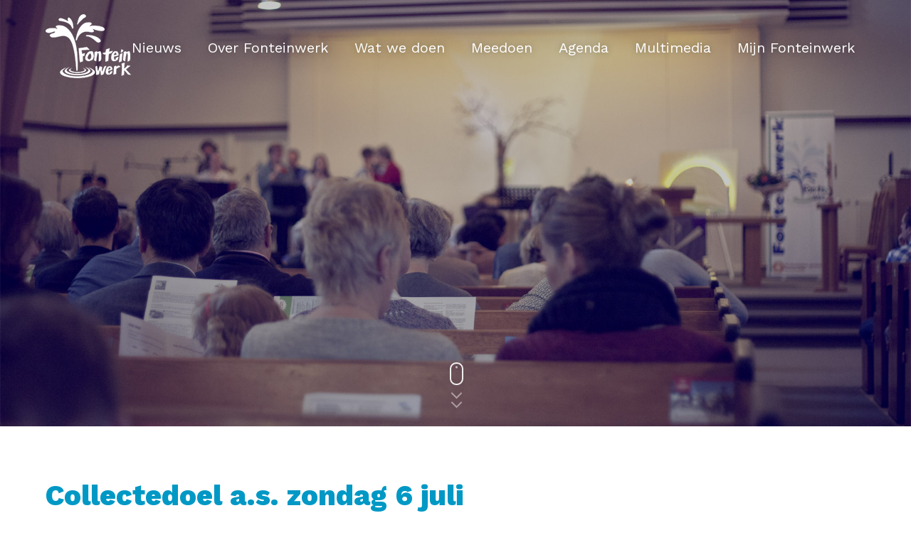

--- FILE ---
content_type: text/html; charset=UTF-8
request_url: https://fonteinwerk.nl/nieuws/collectedoel-a-s-zondag-6-juli/
body_size: 9804
content:
<!doctype html>
<html lang="nl-NL" class="no-js">

    <head>

        <title>Collectedoel a.s. zondag 6 juli | Fonteinwerk</title>

        <link rel="apple-touch-icon" sizes="57x57" href="https://fonteinwerk.nl/wp-content/themes/fonteinwerk/dist/images/favicon/apple-icon-57x57.png">
        <link rel="apple-touch-icon" sizes="60x60" href="https://fonteinwerk.nl/wp-content/themes/fonteinwerk/dist/images/favicon/apple-icon-60x60.png">
        <link rel="apple-touch-icon" sizes="72x72" href="https://fonteinwerk.nl/wp-content/themes/fonteinwerk/dist/images/favicon/apple-icon-72x72.png">
        <link rel="apple-touch-icon" sizes="76x76" href="https://fonteinwerk.nl/wp-content/themes/fonteinwerk/dist/images/favicon/apple-icon-76x76.png">
        <link rel="apple-touch-icon" sizes="114x114" href="https://fonteinwerk.nl/wp-content/themes/fonteinwerk/dist/images/favicon/apple-icon-114x114.png">
        <link rel="apple-touch-icon" sizes="120x120" href="https://fonteinwerk.nl/wp-content/themes/fonteinwerk/dist/images/favicon/apple-icon-120x120.png">
        <link rel="apple-touch-icon" sizes="144x144" href="https://fonteinwerk.nl/wp-content/themes/fonteinwerk/dist/images/favicon/apple-icon-144x144.png">
        <link rel="apple-touch-icon" sizes="152x152" href="https://fonteinwerk.nl/wp-content/themes/fonteinwerk/dist/images/favicon/apple-icon-152x152.png">
        <link rel="apple-touch-icon" sizes="180x180" href="https://fonteinwerk.nl/wp-content/themes/fonteinwerk/dist/images/favicon/apple-icon-180x180.png">
        <link rel="icon" type="image/png" sizes="192x192"  href="https://fonteinwerk.nl/wp-content/themes/fonteinwerk/dist/images/favicon/android-icon-192x192.png">
        <link rel="icon" type="image/png" sizes="32x32" href="https://fonteinwerk.nl/wp-content/themes/fonteinwerk/dist/images/favicon/favicon-32x32.png">
        <link rel="icon" type="image/png" sizes="96x96" href="https://fonteinwerk.nl/wp-content/themes/fonteinwerk/dist/images/favicon/favicon-96x96.png">
        <link rel="icon" type="image/png" sizes="16x16" href="https://fonteinwerk.nl/wp-content/themes/fonteinwerk/dist/images/favicon/favicon-16x16.png">
        <link rel="manifest" href="https://fonteinwerk.nl/wp-content/themes/fonteinwerk/dist/images/favicon/manifest.json">
        <meta name="msapplication-TileColor" content="#ffffff">
        <meta name="msapplication-TileImage" content="https://fonteinwerk.nl/wp-content/themes/fonteinwerk/dist/images/favicon/ms-icon-144x144.png">
        <meta name="theme-color" content="#ffffff">

        <meta charset="UTF-8">
        <meta http-equiv="X-UA-Compatible" content="IE=edge,chrome=1">
        <meta name="viewport" content="width=device-width, initial-scale=1.0">
        <meta name="description" content="Fonteinwerk is een sprankelende, vernieuwende vorm van kerk zijn.">

        <meta name='robots' content='index, follow, max-image-preview:large, max-snippet:-1, max-video-preview:-1' />

	<!-- This site is optimized with the Yoast SEO plugin v23.4 - https://yoast.com/wordpress/plugins/seo/ -->
	<link rel="canonical" href="https://fonteinwerk.nl/nieuws/collectedoel-a-s-zondag-6-juli/" />
	<meta property="og:locale" content="nl_NL" />
	<meta property="og:type" content="article" />
	<meta property="og:title" content="Collectedoel a.s. zondag 6 juli | Fonteinwerk" />
	<meta property="og:description" content="De collecte van zondag 6 juli a.s. is bestemd voor Compassion tienerkamp Ecuador Meer dan 2.500 tieners in onze projecten in het noorden van Ecuador vallen onder het MQV programma [&hellip;]" />
	<meta property="og:url" content="https://fonteinwerk.nl/nieuws/collectedoel-a-s-zondag-6-juli/" />
	<meta property="og:site_name" content="Fonteinwerk" />
	<meta property="article:publisher" content="https://www.facebook.com/Fonteinwerk" />
	<meta property="article:published_time" content="2014-07-01T19:43:30+00:00" />
	<meta name="author" content="Johan Amptmeijer" />
	<meta name="twitter:card" content="summary_large_image" />
	<meta name="twitter:creator" content="@fonteinwerk" />
	<meta name="twitter:site" content="@fonteinwerk" />
	<meta name="twitter:label1" content="Geschreven door" />
	<meta name="twitter:data1" content="Johan Amptmeijer" />
	<meta name="twitter:label2" content="Geschatte leestijd" />
	<meta name="twitter:data2" content="1 minuut" />
	<script type="application/ld+json" class="yoast-schema-graph">{"@context":"https://schema.org","@graph":[{"@type":"Article","@id":"https://fonteinwerk.nl/nieuws/collectedoel-a-s-zondag-6-juli/#article","isPartOf":{"@id":"https://fonteinwerk.nl/nieuws/collectedoel-a-s-zondag-6-juli/"},"author":{"name":"Johan Amptmeijer","@id":"https://fonteinwerk.nl/#/schema/person/9f86a6a6638cd06252fc6aa25b040f8e"},"headline":"Collectedoel a.s. zondag 6 juli","datePublished":"2014-07-01T19:43:30+00:00","dateModified":"2014-07-01T19:43:30+00:00","mainEntityOfPage":{"@id":"https://fonteinwerk.nl/nieuws/collectedoel-a-s-zondag-6-juli/"},"wordCount":297,"publisher":{"@id":"https://fonteinwerk.nl/#organization"},"image":{"@id":"https://fonteinwerk.nl/nieuws/collectedoel-a-s-zondag-6-juli/#primaryimage"},"thumbnailUrl":"","articleSection":["Uncategorized"],"inLanguage":"nl-NL"},{"@type":"WebPage","@id":"https://fonteinwerk.nl/nieuws/collectedoel-a-s-zondag-6-juli/","url":"https://fonteinwerk.nl/nieuws/collectedoel-a-s-zondag-6-juli/","name":"Collectedoel a.s. zondag 6 juli | Fonteinwerk","isPartOf":{"@id":"https://fonteinwerk.nl/#website"},"primaryImageOfPage":{"@id":"https://fonteinwerk.nl/nieuws/collectedoel-a-s-zondag-6-juli/#primaryimage"},"image":{"@id":"https://fonteinwerk.nl/nieuws/collectedoel-a-s-zondag-6-juli/#primaryimage"},"thumbnailUrl":"","datePublished":"2014-07-01T19:43:30+00:00","dateModified":"2014-07-01T19:43:30+00:00","breadcrumb":{"@id":"https://fonteinwerk.nl/nieuws/collectedoel-a-s-zondag-6-juli/#breadcrumb"},"inLanguage":"nl-NL","potentialAction":[{"@type":"ReadAction","target":["https://fonteinwerk.nl/nieuws/collectedoel-a-s-zondag-6-juli/"]}]},{"@type":"ImageObject","inLanguage":"nl-NL","@id":"https://fonteinwerk.nl/nieuws/collectedoel-a-s-zondag-6-juli/#primaryimage","url":"","contentUrl":""},{"@type":"BreadcrumbList","@id":"https://fonteinwerk.nl/nieuws/collectedoel-a-s-zondag-6-juli/#breadcrumb","itemListElement":[{"@type":"ListItem","position":1,"name":"Home","item":"https://fonteinwerk.nl/"},{"@type":"ListItem","position":2,"name":"Nieuws","item":"https://fonteinwerk.nl/nieuws/"},{"@type":"ListItem","position":3,"name":"Collectedoel a.s. zondag 6 juli"}]},{"@type":"WebSite","@id":"https://fonteinwerk.nl/#website","url":"https://fonteinwerk.nl/","name":"Fonteinwerk","description":"Fonteinwerk is een sprankelende, vernieuwende vorm van kerk zijn.","publisher":{"@id":"https://fonteinwerk.nl/#organization"},"potentialAction":[{"@type":"SearchAction","target":{"@type":"EntryPoint","urlTemplate":"https://fonteinwerk.nl/?s={search_term_string}"},"query-input":{"@type":"PropertyValueSpecification","valueRequired":true,"valueName":"search_term_string"}}],"inLanguage":"nl-NL"},{"@type":"Organization","@id":"https://fonteinwerk.nl/#organization","name":"Fonteinwerk","url":"https://fonteinwerk.nl/","logo":{"@type":"ImageObject","inLanguage":"nl-NL","@id":"https://fonteinwerk.nl/#/schema/logo/image/","url":"https://fonteinwerk.nl/wp-content/uploads/2017/03/logo-fonteinwerk_definitief.png","contentUrl":"https://fonteinwerk.nl/wp-content/uploads/2017/03/logo-fonteinwerk_definitief.png","width":120,"height":90,"caption":"Fonteinwerk"},"image":{"@id":"https://fonteinwerk.nl/#/schema/logo/image/"},"sameAs":["https://www.facebook.com/Fonteinwerk","https://x.com/fonteinwerk"]},{"@type":"Person","@id":"https://fonteinwerk.nl/#/schema/person/9f86a6a6638cd06252fc6aa25b040f8e","name":"Johan Amptmeijer","image":{"@type":"ImageObject","inLanguage":"nl-NL","@id":"https://fonteinwerk.nl/#/schema/person/image/","url":"https://secure.gravatar.com/avatar/b2af9370649abdf781e901f99bb4b090?s=96&d=mm&r=g","contentUrl":"https://secure.gravatar.com/avatar/b2af9370649abdf781e901f99bb4b090?s=96&d=mm&r=g","caption":"Johan Amptmeijer"}}]}</script>
	<!-- / Yoast SEO plugin. -->


<link rel='dns-prefetch' href='//maxcdn.bootstrapcdn.com' />
<script type="text/javascript">
/* <![CDATA[ */
window._wpemojiSettings = {"baseUrl":"https:\/\/s.w.org\/images\/core\/emoji\/15.0.3\/72x72\/","ext":".png","svgUrl":"https:\/\/s.w.org\/images\/core\/emoji\/15.0.3\/svg\/","svgExt":".svg","source":{"concatemoji":"https:\/\/fonteinwerk.nl\/wp-includes\/js\/wp-emoji-release.min.js?ver=6.6.4"}};
/*! This file is auto-generated */
!function(i,n){var o,s,e;function c(e){try{var t={supportTests:e,timestamp:(new Date).valueOf()};sessionStorage.setItem(o,JSON.stringify(t))}catch(e){}}function p(e,t,n){e.clearRect(0,0,e.canvas.width,e.canvas.height),e.fillText(t,0,0);var t=new Uint32Array(e.getImageData(0,0,e.canvas.width,e.canvas.height).data),r=(e.clearRect(0,0,e.canvas.width,e.canvas.height),e.fillText(n,0,0),new Uint32Array(e.getImageData(0,0,e.canvas.width,e.canvas.height).data));return t.every(function(e,t){return e===r[t]})}function u(e,t,n){switch(t){case"flag":return n(e,"\ud83c\udff3\ufe0f\u200d\u26a7\ufe0f","\ud83c\udff3\ufe0f\u200b\u26a7\ufe0f")?!1:!n(e,"\ud83c\uddfa\ud83c\uddf3","\ud83c\uddfa\u200b\ud83c\uddf3")&&!n(e,"\ud83c\udff4\udb40\udc67\udb40\udc62\udb40\udc65\udb40\udc6e\udb40\udc67\udb40\udc7f","\ud83c\udff4\u200b\udb40\udc67\u200b\udb40\udc62\u200b\udb40\udc65\u200b\udb40\udc6e\u200b\udb40\udc67\u200b\udb40\udc7f");case"emoji":return!n(e,"\ud83d\udc26\u200d\u2b1b","\ud83d\udc26\u200b\u2b1b")}return!1}function f(e,t,n){var r="undefined"!=typeof WorkerGlobalScope&&self instanceof WorkerGlobalScope?new OffscreenCanvas(300,150):i.createElement("canvas"),a=r.getContext("2d",{willReadFrequently:!0}),o=(a.textBaseline="top",a.font="600 32px Arial",{});return e.forEach(function(e){o[e]=t(a,e,n)}),o}function t(e){var t=i.createElement("script");t.src=e,t.defer=!0,i.head.appendChild(t)}"undefined"!=typeof Promise&&(o="wpEmojiSettingsSupports",s=["flag","emoji"],n.supports={everything:!0,everythingExceptFlag:!0},e=new Promise(function(e){i.addEventListener("DOMContentLoaded",e,{once:!0})}),new Promise(function(t){var n=function(){try{var e=JSON.parse(sessionStorage.getItem(o));if("object"==typeof e&&"number"==typeof e.timestamp&&(new Date).valueOf()<e.timestamp+604800&&"object"==typeof e.supportTests)return e.supportTests}catch(e){}return null}();if(!n){if("undefined"!=typeof Worker&&"undefined"!=typeof OffscreenCanvas&&"undefined"!=typeof URL&&URL.createObjectURL&&"undefined"!=typeof Blob)try{var e="postMessage("+f.toString()+"("+[JSON.stringify(s),u.toString(),p.toString()].join(",")+"));",r=new Blob([e],{type:"text/javascript"}),a=new Worker(URL.createObjectURL(r),{name:"wpTestEmojiSupports"});return void(a.onmessage=function(e){c(n=e.data),a.terminate(),t(n)})}catch(e){}c(n=f(s,u,p))}t(n)}).then(function(e){for(var t in e)n.supports[t]=e[t],n.supports.everything=n.supports.everything&&n.supports[t],"flag"!==t&&(n.supports.everythingExceptFlag=n.supports.everythingExceptFlag&&n.supports[t]);n.supports.everythingExceptFlag=n.supports.everythingExceptFlag&&!n.supports.flag,n.DOMReady=!1,n.readyCallback=function(){n.DOMReady=!0}}).then(function(){return e}).then(function(){var e;n.supports.everything||(n.readyCallback(),(e=n.source||{}).concatemoji?t(e.concatemoji):e.wpemoji&&e.twemoji&&(t(e.twemoji),t(e.wpemoji)))}))}((window,document),window._wpemojiSettings);
/* ]]> */
</script>
<style id='wp-emoji-styles-inline-css' type='text/css'>

	img.wp-smiley, img.emoji {
		display: inline !important;
		border: none !important;
		box-shadow: none !important;
		height: 1em !important;
		width: 1em !important;
		margin: 0 0.07em !important;
		vertical-align: -0.1em !important;
		background: none !important;
		padding: 0 !important;
	}
</style>
<link rel='stylesheet' id='wp-block-library-css' href='https://fonteinwerk.nl/wp-includes/css/dist/block-library/style.min.css?ver=6.6.4' type='text/css' media='all' />
<style id='classic-theme-styles-inline-css' type='text/css'>
/*! This file is auto-generated */
.wp-block-button__link{color:#fff;background-color:#32373c;border-radius:9999px;box-shadow:none;text-decoration:none;padding:calc(.667em + 2px) calc(1.333em + 2px);font-size:1.125em}.wp-block-file__button{background:#32373c;color:#fff;text-decoration:none}
</style>
<style id='global-styles-inline-css' type='text/css'>
:root{--wp--preset--aspect-ratio--square: 1;--wp--preset--aspect-ratio--4-3: 4/3;--wp--preset--aspect-ratio--3-4: 3/4;--wp--preset--aspect-ratio--3-2: 3/2;--wp--preset--aspect-ratio--2-3: 2/3;--wp--preset--aspect-ratio--16-9: 16/9;--wp--preset--aspect-ratio--9-16: 9/16;--wp--preset--color--black: #000000;--wp--preset--color--cyan-bluish-gray: #abb8c3;--wp--preset--color--white: #ffffff;--wp--preset--color--pale-pink: #f78da7;--wp--preset--color--vivid-red: #cf2e2e;--wp--preset--color--luminous-vivid-orange: #ff6900;--wp--preset--color--luminous-vivid-amber: #fcb900;--wp--preset--color--light-green-cyan: #7bdcb5;--wp--preset--color--vivid-green-cyan: #00d084;--wp--preset--color--pale-cyan-blue: #8ed1fc;--wp--preset--color--vivid-cyan-blue: #0693e3;--wp--preset--color--vivid-purple: #9b51e0;--wp--preset--gradient--vivid-cyan-blue-to-vivid-purple: linear-gradient(135deg,rgba(6,147,227,1) 0%,rgb(155,81,224) 100%);--wp--preset--gradient--light-green-cyan-to-vivid-green-cyan: linear-gradient(135deg,rgb(122,220,180) 0%,rgb(0,208,130) 100%);--wp--preset--gradient--luminous-vivid-amber-to-luminous-vivid-orange: linear-gradient(135deg,rgba(252,185,0,1) 0%,rgba(255,105,0,1) 100%);--wp--preset--gradient--luminous-vivid-orange-to-vivid-red: linear-gradient(135deg,rgba(255,105,0,1) 0%,rgb(207,46,46) 100%);--wp--preset--gradient--very-light-gray-to-cyan-bluish-gray: linear-gradient(135deg,rgb(238,238,238) 0%,rgb(169,184,195) 100%);--wp--preset--gradient--cool-to-warm-spectrum: linear-gradient(135deg,rgb(74,234,220) 0%,rgb(151,120,209) 20%,rgb(207,42,186) 40%,rgb(238,44,130) 60%,rgb(251,105,98) 80%,rgb(254,248,76) 100%);--wp--preset--gradient--blush-light-purple: linear-gradient(135deg,rgb(255,206,236) 0%,rgb(152,150,240) 100%);--wp--preset--gradient--blush-bordeaux: linear-gradient(135deg,rgb(254,205,165) 0%,rgb(254,45,45) 50%,rgb(107,0,62) 100%);--wp--preset--gradient--luminous-dusk: linear-gradient(135deg,rgb(255,203,112) 0%,rgb(199,81,192) 50%,rgb(65,88,208) 100%);--wp--preset--gradient--pale-ocean: linear-gradient(135deg,rgb(255,245,203) 0%,rgb(182,227,212) 50%,rgb(51,167,181) 100%);--wp--preset--gradient--electric-grass: linear-gradient(135deg,rgb(202,248,128) 0%,rgb(113,206,126) 100%);--wp--preset--gradient--midnight: linear-gradient(135deg,rgb(2,3,129) 0%,rgb(40,116,252) 100%);--wp--preset--font-size--small: 13px;--wp--preset--font-size--medium: 20px;--wp--preset--font-size--large: 36px;--wp--preset--font-size--x-large: 42px;--wp--preset--spacing--20: 0.44rem;--wp--preset--spacing--30: 0.67rem;--wp--preset--spacing--40: 1rem;--wp--preset--spacing--50: 1.5rem;--wp--preset--spacing--60: 2.25rem;--wp--preset--spacing--70: 3.38rem;--wp--preset--spacing--80: 5.06rem;--wp--preset--shadow--natural: 6px 6px 9px rgba(0, 0, 0, 0.2);--wp--preset--shadow--deep: 12px 12px 50px rgba(0, 0, 0, 0.4);--wp--preset--shadow--sharp: 6px 6px 0px rgba(0, 0, 0, 0.2);--wp--preset--shadow--outlined: 6px 6px 0px -3px rgba(255, 255, 255, 1), 6px 6px rgba(0, 0, 0, 1);--wp--preset--shadow--crisp: 6px 6px 0px rgba(0, 0, 0, 1);}:where(.is-layout-flex){gap: 0.5em;}:where(.is-layout-grid){gap: 0.5em;}body .is-layout-flex{display: flex;}.is-layout-flex{flex-wrap: wrap;align-items: center;}.is-layout-flex > :is(*, div){margin: 0;}body .is-layout-grid{display: grid;}.is-layout-grid > :is(*, div){margin: 0;}:where(.wp-block-columns.is-layout-flex){gap: 2em;}:where(.wp-block-columns.is-layout-grid){gap: 2em;}:where(.wp-block-post-template.is-layout-flex){gap: 1.25em;}:where(.wp-block-post-template.is-layout-grid){gap: 1.25em;}.has-black-color{color: var(--wp--preset--color--black) !important;}.has-cyan-bluish-gray-color{color: var(--wp--preset--color--cyan-bluish-gray) !important;}.has-white-color{color: var(--wp--preset--color--white) !important;}.has-pale-pink-color{color: var(--wp--preset--color--pale-pink) !important;}.has-vivid-red-color{color: var(--wp--preset--color--vivid-red) !important;}.has-luminous-vivid-orange-color{color: var(--wp--preset--color--luminous-vivid-orange) !important;}.has-luminous-vivid-amber-color{color: var(--wp--preset--color--luminous-vivid-amber) !important;}.has-light-green-cyan-color{color: var(--wp--preset--color--light-green-cyan) !important;}.has-vivid-green-cyan-color{color: var(--wp--preset--color--vivid-green-cyan) !important;}.has-pale-cyan-blue-color{color: var(--wp--preset--color--pale-cyan-blue) !important;}.has-vivid-cyan-blue-color{color: var(--wp--preset--color--vivid-cyan-blue) !important;}.has-vivid-purple-color{color: var(--wp--preset--color--vivid-purple) !important;}.has-black-background-color{background-color: var(--wp--preset--color--black) !important;}.has-cyan-bluish-gray-background-color{background-color: var(--wp--preset--color--cyan-bluish-gray) !important;}.has-white-background-color{background-color: var(--wp--preset--color--white) !important;}.has-pale-pink-background-color{background-color: var(--wp--preset--color--pale-pink) !important;}.has-vivid-red-background-color{background-color: var(--wp--preset--color--vivid-red) !important;}.has-luminous-vivid-orange-background-color{background-color: var(--wp--preset--color--luminous-vivid-orange) !important;}.has-luminous-vivid-amber-background-color{background-color: var(--wp--preset--color--luminous-vivid-amber) !important;}.has-light-green-cyan-background-color{background-color: var(--wp--preset--color--light-green-cyan) !important;}.has-vivid-green-cyan-background-color{background-color: var(--wp--preset--color--vivid-green-cyan) !important;}.has-pale-cyan-blue-background-color{background-color: var(--wp--preset--color--pale-cyan-blue) !important;}.has-vivid-cyan-blue-background-color{background-color: var(--wp--preset--color--vivid-cyan-blue) !important;}.has-vivid-purple-background-color{background-color: var(--wp--preset--color--vivid-purple) !important;}.has-black-border-color{border-color: var(--wp--preset--color--black) !important;}.has-cyan-bluish-gray-border-color{border-color: var(--wp--preset--color--cyan-bluish-gray) !important;}.has-white-border-color{border-color: var(--wp--preset--color--white) !important;}.has-pale-pink-border-color{border-color: var(--wp--preset--color--pale-pink) !important;}.has-vivid-red-border-color{border-color: var(--wp--preset--color--vivid-red) !important;}.has-luminous-vivid-orange-border-color{border-color: var(--wp--preset--color--luminous-vivid-orange) !important;}.has-luminous-vivid-amber-border-color{border-color: var(--wp--preset--color--luminous-vivid-amber) !important;}.has-light-green-cyan-border-color{border-color: var(--wp--preset--color--light-green-cyan) !important;}.has-vivid-green-cyan-border-color{border-color: var(--wp--preset--color--vivid-green-cyan) !important;}.has-pale-cyan-blue-border-color{border-color: var(--wp--preset--color--pale-cyan-blue) !important;}.has-vivid-cyan-blue-border-color{border-color: var(--wp--preset--color--vivid-cyan-blue) !important;}.has-vivid-purple-border-color{border-color: var(--wp--preset--color--vivid-purple) !important;}.has-vivid-cyan-blue-to-vivid-purple-gradient-background{background: var(--wp--preset--gradient--vivid-cyan-blue-to-vivid-purple) !important;}.has-light-green-cyan-to-vivid-green-cyan-gradient-background{background: var(--wp--preset--gradient--light-green-cyan-to-vivid-green-cyan) !important;}.has-luminous-vivid-amber-to-luminous-vivid-orange-gradient-background{background: var(--wp--preset--gradient--luminous-vivid-amber-to-luminous-vivid-orange) !important;}.has-luminous-vivid-orange-to-vivid-red-gradient-background{background: var(--wp--preset--gradient--luminous-vivid-orange-to-vivid-red) !important;}.has-very-light-gray-to-cyan-bluish-gray-gradient-background{background: var(--wp--preset--gradient--very-light-gray-to-cyan-bluish-gray) !important;}.has-cool-to-warm-spectrum-gradient-background{background: var(--wp--preset--gradient--cool-to-warm-spectrum) !important;}.has-blush-light-purple-gradient-background{background: var(--wp--preset--gradient--blush-light-purple) !important;}.has-blush-bordeaux-gradient-background{background: var(--wp--preset--gradient--blush-bordeaux) !important;}.has-luminous-dusk-gradient-background{background: var(--wp--preset--gradient--luminous-dusk) !important;}.has-pale-ocean-gradient-background{background: var(--wp--preset--gradient--pale-ocean) !important;}.has-electric-grass-gradient-background{background: var(--wp--preset--gradient--electric-grass) !important;}.has-midnight-gradient-background{background: var(--wp--preset--gradient--midnight) !important;}.has-small-font-size{font-size: var(--wp--preset--font-size--small) !important;}.has-medium-font-size{font-size: var(--wp--preset--font-size--medium) !important;}.has-large-font-size{font-size: var(--wp--preset--font-size--large) !important;}.has-x-large-font-size{font-size: var(--wp--preset--font-size--x-large) !important;}
:where(.wp-block-post-template.is-layout-flex){gap: 1.25em;}:where(.wp-block-post-template.is-layout-grid){gap: 1.25em;}
:where(.wp-block-columns.is-layout-flex){gap: 2em;}:where(.wp-block-columns.is-layout-grid){gap: 2em;}
:root :where(.wp-block-pullquote){font-size: 1.5em;line-height: 1.6;}
</style>
<link rel='stylesheet' id='v1-theme-css-css' href='https://fonteinwerk.nl/wp-content/themes/fonteinwerk/dist/css/style.min.css?ver=1690872396' type='text/css' media='all' />
<link rel='stylesheet' id='font-awesome-css' href='https://maxcdn.bootstrapcdn.com/font-awesome/4.7.0/css/font-awesome.min.css?ver=4.7.0' type='text/css' media='all' />
<link rel='stylesheet' id='v1-tools-stylesheets-css' href='https://fonteinwerk.nl/wp-content/plugins/v1-tools/dist/css/v1-tools-frontend.min.css?ver=1.1.11' type='text/css' media='all' />
<link rel='stylesheet' id='wppb_stylesheet-css' href='https://fonteinwerk.nl/wp-content/plugins/profile-builder/assets/css/style-front-end.css?ver=3.12.3' type='text/css' media='all' />
<script type="text/javascript" src="https://fonteinwerk.nl/wp-includes/js/jquery/jquery.min.js?ver=3.7.1" id="jquery-core-js"></script>
<script type="text/javascript" src="https://fonteinwerk.nl/wp-includes/js/jquery/jquery-migrate.min.js?ver=3.4.1" id="jquery-migrate-js"></script>
<script type="text/javascript" src="https://fonteinwerk.nl/wp-content/themes/fonteinwerk/dist/scripts/vendor.min.js?ver=1690872396" id="v1-vendor-js-js"></script>
<script type="text/javascript" src="https://fonteinwerk.nl/wp-content/themes/fonteinwerk/dist/scripts/custom.min.js?ver=1690872396" id="v1-custom-js-js"></script>
<script type="text/javascript" src="https://fonteinwerk.nl/wp-content/plugins/v1-tools/dist/js/vendors.min.js?ver=1.1.11" id="v1-tools-vendorscripts-js"></script>
<script type="text/javascript" src="https://fonteinwerk.nl/wp-content/plugins/v1-tools/dist/js/v1-tools.min.js?ver=1.1.11" id="v1-tools-mainscripts-js"></script>
<link rel="https://api.w.org/" href="https://fonteinwerk.nl/wp-json/" /><link rel="alternate" title="JSON" type="application/json" href="https://fonteinwerk.nl/wp-json/wp/v2/posts/3134" /><link rel="EditURI" type="application/rsd+xml" title="RSD" href="https://fonteinwerk.nl/xmlrpc.php?rsd" />
<link rel='shortlink' href='https://fonteinwerk.nl/?p=3134' />
<link rel="alternate" title="oEmbed (JSON)" type="application/json+oembed" href="https://fonteinwerk.nl/wp-json/oembed/1.0/embed?url=https%3A%2F%2Ffonteinwerk.nl%2Fnieuws%2Fcollectedoel-a-s-zondag-6-juli%2F" />
<link rel="alternate" title="oEmbed (XML)" type="text/xml+oembed" href="https://fonteinwerk.nl/wp-json/oembed/1.0/embed?url=https%3A%2F%2Ffonteinwerk.nl%2Fnieuws%2Fcollectedoel-a-s-zondag-6-juli%2F&#038;format=xml" />
<meta name="tec-api-version" content="v1"><meta name="tec-api-origin" content="https://fonteinwerk.nl"><link rel="alternate" href="https://fonteinwerk.nl/wp-json/tribe/events/v1/" /><meta name="generator" content="Powered by WPBakery Page Builder - drag and drop page builder for WordPress."/>
		<style type="text/css" id="wp-custom-css">
			@media screen and (max-width: 1023px) {
h1, h2 {
    line-height: 1em;
}}

@media screen and (min-width: 1024px) {
.header .desktop-nav {
text-align: right;}

.header.scroll-active .desktop-nav ul a {
padding: 27.5px 16px;}}		</style>
		<noscript><style> .wpb_animate_when_almost_visible { opacity: 1; }</style></noscript>
    </head>

    <body class="post-template-default single single-post postid-3134 single-format-standard tribe-no-js collectedoel-a-s-zondag-6-juli wpb-js-composer js-comp-ver-6.13.0 vc_responsive">

        <nav class="mobile-nav">
            <div class="inner-container">

                <div class="logo">
                    <img src="https://fonteinwerk.nl/wp-content/themes/fonteinwerk/dist/images/logo-fonteinwerk-diap.png" alt="Fonteinwerk">
                </div>

                <div class="menu-hoofdmenu-container"><ul id="menu-hoofdmenu" class="menu"><li id="menu-item-3616" class="menu-item menu-item-type-post_type menu-item-object-page current_page_parent menu-item-3616"><a href="https://fonteinwerk.nl/nieuws/">Nieuws</a></li>
<li id="menu-item-3618" class="menu-item menu-item-type-post_type menu-item-object-page menu-item-has-children menu-item-3618"><a href="https://fonteinwerk.nl/over-fonteinwerk/">Over Fonteinwerk</a>
<ul class="sub-menu">
	<li id="menu-item-3969" class="menu-item menu-item-type-post_type menu-item-object-page menu-item-3969"><a href="https://fonteinwerk.nl/over-fonteinwerk/wie-we-zijn/">Wie we zijn</a></li>
	<li id="menu-item-7204" class="menu-item menu-item-type-post_type menu-item-object-page menu-item-7204"><a href="https://fonteinwerk.nl/missionaire-wijkgemeente/">Missionaire wijkgemeente</a></li>
	<li id="menu-item-10434" class="menu-item menu-item-type-post_type menu-item-object-page menu-item-10434"><a href="https://fonteinwerk.nl/kerk-voor-iedereen/">Kerk voor iedereen!</a></li>
	<li id="menu-item-12293" class="menu-item menu-item-type-post_type menu-item-object-page menu-item-12293"><a href="https://fonteinwerk.nl/jaarthema-2024-2025/">Jaarthema 2024-2025</a></li>
	<li id="menu-item-11630" class="menu-item menu-item-type-post_type menu-item-object-post menu-item-11630"><a href="https://fonteinwerk.nl/nieuws/nieuwe-fonteinpredikant/">Nieuwe Fonteinpredikant</a></li>
	<li id="menu-item-3607" class="menu-item menu-item-type-post_type menu-item-object-page menu-item-3607"><a href="https://fonteinwerk.nl/contact/">Contact</a></li>
</ul>
</li>
<li id="menu-item-3958" class="menu-item menu-item-type-post_type menu-item-object-page menu-item-has-children menu-item-3958"><a href="https://fonteinwerk.nl/wat-we-doen/">Wat we doen</a>
<ul class="sub-menu">
	<li id="menu-item-3727" class="menu-item menu-item-type-post_type menu-item-object-page menu-item-3727"><a href="https://fonteinwerk.nl/wat-we-doen/fonteindiensten/">Fonteindiensten</a></li>
	<li id="menu-item-3737" class="menu-item menu-item-type-post_type menu-item-object-page menu-item-3737"><a href="https://fonteinwerk.nl/wat-we-doen/diaconaat/">Diaconie</a></li>
	<li id="menu-item-13271" class="menu-item menu-item-type-post_type menu-item-object-page menu-item-13271"><a href="https://fonteinwerk.nl/pastoraat-en-gebed/">Pastoraat en gebed</a></li>
	<li id="menu-item-4114" class="menu-item menu-item-type-post_type menu-item-object-page menu-item-4114"><a href="https://fonteinwerk.nl/wat-we-doen/home-groepen/">@Homegroepen</a></li>
	<li id="menu-item-10007" class="menu-item menu-item-type-post_type menu-item-object-page menu-item-10007"><a href="https://fonteinwerk.nl/alpha-youth/">Alpha Youth</a></li>
	<li id="menu-item-12761" class="menu-item menu-item-type-post_type menu-item-object-page menu-item-12761"><a href="https://fonteinwerk.nl/fonteinacademy-2025/">FonteinAcademy 2025</a></li>
	<li id="menu-item-12753" class="menu-item menu-item-type-post_type menu-item-object-page menu-item-12753"><a href="https://fonteinwerk.nl/mannenevent-2024/">MannenEvent 2025</a></li>
	<li id="menu-item-12764" class="menu-item menu-item-type-post_type menu-item-object-page menu-item-12764"><a href="https://fonteinwerk.nl/vrouwenevent-2024/">VrouwenEvent 2024</a></li>
	<li id="menu-item-4106" class="menu-item menu-item-type-post_type menu-item-object-page menu-item-4106"><a href="https://fonteinwerk.nl/wat-we-doen/leden/">Bezoekers</a></li>
</ul>
</li>
<li id="menu-item-3611" class="menu-item menu-item-type-post_type menu-item-object-page menu-item-has-children menu-item-3611"><a href="https://fonteinwerk.nl/meedoen/">Meedoen</a>
<ul class="sub-menu">
	<li id="menu-item-3615" class="menu-item menu-item-type-post_type menu-item-object-page menu-item-3615"><a href="https://fonteinwerk.nl/meedoen/vriend-worden/">Vriend worden</a></li>
	<li id="menu-item-3965" class="menu-item menu-item-type-post_type menu-item-object-page menu-item-3965"><a href="https://fonteinwerk.nl/meedoen/vrijwilliger-worden/">Vrijwilliger worden</a></li>
</ul>
</li>
<li id="menu-item-3866" class="menu-item menu-item-type-custom menu-item-object-custom menu-item-3866"><a href="/agenda">Agenda</a></li>
<li id="menu-item-4430" class="menu-item menu-item-type-post_type menu-item-object-page menu-item-has-children menu-item-4430"><a href="https://fonteinwerk.nl/multimedia/">Multimedia</a>
<ul class="sub-menu">
	<li id="menu-item-9698" class="menu-item menu-item-type-post_type menu-item-object-page menu-item-9698"><a href="https://fonteinwerk.nl/dienst-gemist/">Dienst gemist?</a></li>
	<li id="menu-item-9709" class="menu-item menu-item-type-post_type menu-item-object-page menu-item-9709"><a href="https://fonteinwerk.nl/archief-diensten/">Archief diensten</a></li>
	<li id="menu-item-4433" class="menu-item menu-item-type-post_type menu-item-object-page menu-item-4433"><a href="https://fonteinwerk.nl/inspiratie/">Inspiratie</a></li>
</ul>
</li>
<li id="menu-item-11186" class="menu-item menu-item-type-post_type menu-item-object-page menu-item-has-children menu-item-11186"><a href="https://fonteinwerk.nl/mijn-fonteinwerk-intranet/">Mijn Fonteinwerk</a>
<ul class="sub-menu">
	<li id="menu-item-11099" class="nmr-logged-out menu-item menu-item-type-post_type menu-item-object-page menu-item-11099"><a href="https://fonteinwerk.nl/log-in/">Inloggen</a></li>
	<li id="menu-item-11115" class="nmr-logged-out menu-item menu-item-type-post_type menu-item-object-page menu-item-11115"><a href="https://fonteinwerk.nl/wachtwoord-resetten/">Wachtwoord resetten</a></li>
	<li id="menu-item-11101" class="nmr-logged-out menu-item menu-item-type-post_type menu-item-object-page menu-item-11101"><a href="https://fonteinwerk.nl/register/">Aanmelden</a></li>
</ul>
</li>
</ul></div>
                <a href="#" class="close-menu-button">
                    Menu sluiten
                    <i class="fa fa-times"></i>
                </a>

            </div>
        </nav>

        <div class="site-wrapper">

            <div class="active-menu-overlay"></div>

            <header role="banner" class="header">

                <div class="inner-container">

                    <div class="logo">
                        <a href="https://fonteinwerk.nl">
                            <img class="std" src="https://fonteinwerk.nl/wp-content/themes/fonteinwerk/dist/images/logo-fonteinwerk.png" alt="Fonteinwerk">
                            <img class="diap" src="https://fonteinwerk.nl/wp-content/themes/fonteinwerk/dist/images/logo-fonteinwerk-diap.png" alt="Fonteinwerk">
                        </a>
                    </div>

                    <nav class="desktop-nav" role="navigation">
                        <div class="menu-hoofdmenu-container"><ul id="menu-hoofdmenu-1" class="menu"><li class="menu-item menu-item-type-post_type menu-item-object-page current_page_parent menu-item-3616"><a href="https://fonteinwerk.nl/nieuws/">Nieuws</a></li>
<li class="menu-item menu-item-type-post_type menu-item-object-page menu-item-has-children menu-item-3618"><a href="https://fonteinwerk.nl/over-fonteinwerk/">Over Fonteinwerk</a>
<ul class="sub-menu">
	<li class="menu-item menu-item-type-post_type menu-item-object-page menu-item-3969"><a href="https://fonteinwerk.nl/over-fonteinwerk/wie-we-zijn/">Wie we zijn</a></li>
	<li class="menu-item menu-item-type-post_type menu-item-object-page menu-item-7204"><a href="https://fonteinwerk.nl/missionaire-wijkgemeente/">Missionaire wijkgemeente</a></li>
	<li class="menu-item menu-item-type-post_type menu-item-object-page menu-item-10434"><a href="https://fonteinwerk.nl/kerk-voor-iedereen/">Kerk voor iedereen!</a></li>
	<li class="menu-item menu-item-type-post_type menu-item-object-page menu-item-12293"><a href="https://fonteinwerk.nl/jaarthema-2024-2025/">Jaarthema 2024-2025</a></li>
	<li class="menu-item menu-item-type-post_type menu-item-object-post menu-item-11630"><a href="https://fonteinwerk.nl/nieuws/nieuwe-fonteinpredikant/">Nieuwe Fonteinpredikant</a></li>
	<li class="menu-item menu-item-type-post_type menu-item-object-page menu-item-3607"><a href="https://fonteinwerk.nl/contact/">Contact</a></li>
</ul>
</li>
<li class="menu-item menu-item-type-post_type menu-item-object-page menu-item-has-children menu-item-3958"><a href="https://fonteinwerk.nl/wat-we-doen/">Wat we doen</a>
<ul class="sub-menu">
	<li class="menu-item menu-item-type-post_type menu-item-object-page menu-item-3727"><a href="https://fonteinwerk.nl/wat-we-doen/fonteindiensten/">Fonteindiensten</a></li>
	<li class="menu-item menu-item-type-post_type menu-item-object-page menu-item-3737"><a href="https://fonteinwerk.nl/wat-we-doen/diaconaat/">Diaconie</a></li>
	<li class="menu-item menu-item-type-post_type menu-item-object-page menu-item-13271"><a href="https://fonteinwerk.nl/pastoraat-en-gebed/">Pastoraat en gebed</a></li>
	<li class="menu-item menu-item-type-post_type menu-item-object-page menu-item-4114"><a href="https://fonteinwerk.nl/wat-we-doen/home-groepen/">@Homegroepen</a></li>
	<li class="menu-item menu-item-type-post_type menu-item-object-page menu-item-10007"><a href="https://fonteinwerk.nl/alpha-youth/">Alpha Youth</a></li>
	<li class="menu-item menu-item-type-post_type menu-item-object-page menu-item-12761"><a href="https://fonteinwerk.nl/fonteinacademy-2025/">FonteinAcademy 2025</a></li>
	<li class="menu-item menu-item-type-post_type menu-item-object-page menu-item-12753"><a href="https://fonteinwerk.nl/mannenevent-2024/">MannenEvent 2025</a></li>
	<li class="menu-item menu-item-type-post_type menu-item-object-page menu-item-12764"><a href="https://fonteinwerk.nl/vrouwenevent-2024/">VrouwenEvent 2024</a></li>
	<li class="menu-item menu-item-type-post_type menu-item-object-page menu-item-4106"><a href="https://fonteinwerk.nl/wat-we-doen/leden/">Bezoekers</a></li>
</ul>
</li>
<li class="menu-item menu-item-type-post_type menu-item-object-page menu-item-has-children menu-item-3611"><a href="https://fonteinwerk.nl/meedoen/">Meedoen</a>
<ul class="sub-menu">
	<li class="menu-item menu-item-type-post_type menu-item-object-page menu-item-3615"><a href="https://fonteinwerk.nl/meedoen/vriend-worden/">Vriend worden</a></li>
	<li class="menu-item menu-item-type-post_type menu-item-object-page menu-item-3965"><a href="https://fonteinwerk.nl/meedoen/vrijwilliger-worden/">Vrijwilliger worden</a></li>
</ul>
</li>
<li class="menu-item menu-item-type-custom menu-item-object-custom menu-item-3866"><a href="/agenda">Agenda</a></li>
<li class="menu-item menu-item-type-post_type menu-item-object-page menu-item-has-children menu-item-4430"><a href="https://fonteinwerk.nl/multimedia/">Multimedia</a>
<ul class="sub-menu">
	<li class="menu-item menu-item-type-post_type menu-item-object-page menu-item-9698"><a href="https://fonteinwerk.nl/dienst-gemist/">Dienst gemist?</a></li>
	<li class="menu-item menu-item-type-post_type menu-item-object-page menu-item-9709"><a href="https://fonteinwerk.nl/archief-diensten/">Archief diensten</a></li>
	<li class="menu-item menu-item-type-post_type menu-item-object-page menu-item-4433"><a href="https://fonteinwerk.nl/inspiratie/">Inspiratie</a></li>
</ul>
</li>
<li class="menu-item menu-item-type-post_type menu-item-object-page menu-item-has-children menu-item-11186"><a href="https://fonteinwerk.nl/mijn-fonteinwerk-intranet/">Mijn Fonteinwerk</a>
<ul class="sub-menu">
	<li class="nmr-logged-out menu-item menu-item-type-post_type menu-item-object-page menu-item-11099"><a href="https://fonteinwerk.nl/log-in/">Inloggen</a></li>
	<li class="nmr-logged-out menu-item menu-item-type-post_type menu-item-object-page menu-item-11115"><a href="https://fonteinwerk.nl/wachtwoord-resetten/">Wachtwoord resetten</a></li>
	<li class="nmr-logged-out menu-item menu-item-type-post_type menu-item-object-page menu-item-11101"><a href="https://fonteinwerk.nl/register/">Aanmelden</a></li>
</ul>
</li>
</ul></div>
                        <div class="mobile-menu-button">
                            <a class="menu-icon" href="#">
                                Menu <i class="fa fa-bars"></i>
                            </a>
                        </div>
                    </nav>

                </div>

            </header>

<div class="page-image" >

    
    <div class="inner-container">

        
        
    </div>

    <div class="icon-scroll">
        <a href="#">
            <div class="mouse">
                <div class="wheel"></div>
            </div>
            <div>
                <span class="a1"></span>
                <span class="a2"></span>
            </div>
        </a>
    </div>

</div>
<div class="content-wrapper" id="main-site-content">

    
            <div class="inner-container">

                
                <h1 class="no-vc">
                    Collectedoel a.s. zondag 6 juli                </h1>

                <p>De collecte van zondag 6 juli a.s. is bestemd voor Compassion tienerkamp Ecuador</p>
<p>Meer dan 2.500 tieners in onze projecten in het noorden van Ecuador vallen onder het MQV<br />
programma (kinderen van 12 en 18 jaar). Jammer genoeg verliezen veel van deze tieners<br />
hun interesse  in het programma. Reden hiervoor zijn vooral de typische problemen van hun<br />
leeftijd, weinig geestelijke groei en weinig betrokkenheid bij de kerk en de gemeenschap.<br />
Daardoor trekken ze zich soms steeds meer terug  in hun eigen wereld, wat eenzaamheid en<br />
apathie ten gevolg heeft. Ze denken dat niemand ze accepteert, van ze houdt of ze<br />
begrijpt; zelfs hun vrienden, klasgenoten en familie niet.  </p>
<p>In 2012 is een team van  Compassion naar de noordelijke regio afgereisd en heeft daar<br />
workshops gehouden met het leiderschap van de kerken die onze projecten uitvoeren, over<br />
de problemen met betrekking tot de aanpak van deze jeugd. Conclusie was dat het programma<br />
aantrekkelijker moet worden voor de jeugd en dat hun betrokkenheid vergroot moet worden.   </p>
<p>Dit heeft onder meer geleid tot het organiseren van (2 daagse) jeugdkampen voor groepen<br />
van 250 tieners. De ervaring is dat zij het programma beter oppikken als ze in een andere<br />
omgeving zijn: in de buitenlucht en onder leeftijdgenoten.<br />
Het (gevarieerde) programma is er op gericht de tieners te helpen hun eigen problemen onder<br />
ogen te zien en daar aan te werken.  Ze worden geholpen om goede keuzes te maken m.b.t. hun<br />
geestelijke, lichamelijke, seksuele  en vooral ook  sociaal- emotionele welzijn.  Daarnaast<br />
worden ze gestimuleerd hun middelbare school af te maken.<br />
De ervaring bij vergelijkbare evenementen is dat veel levens van jonge mensen daar worden<br />
aangeraakt en veranderd door de Heilige Geest. </p>
<p>Wilt u dit project ook  ondersteunen maak dan uw gift over op IBAN: NL91 INGB 0000 0032 32<br />
onder vermelding van projectnummer EC-013735</p>

                <p>Bekijk hier <a href="/nieuws">alle nieuwsberichten</a> of <a href="javascript:history.go(-1)">ga terug naar de vorige pagina</a>.</p>

            </div>

            
</div>

<footer role="banner" class="footer">

    <div class="inner-container">

        <div class="footer-logo">
            <img src="https://fonteinwerk.nl/wp-content/themes/fonteinwerk/dist/images/logo-fonteinwerk-diap.png" alt="Fonteinwerk">
        </div>

        <div class="footer-menu">

            <ul class="social">
                <li>
                    <a href="http://twitter.com/fonteinwerk" title="Fonteinwerk op Twitter" target="_blank"><i class="fa fa-twitter"></i></a>
                </li>

                <li>
                    <a href="http://www.facebook.com/Fonteinwerk" title="Fonteinwerk op Facebook" target="_blank"><i class="fa fa-facebook"></i></a>
                </li>
            </ul>

            <div class="menu-footer-menu-container"><ul id="menu-footer-menu" class="menu"><li id="menu-item-4084" class="menu-item menu-item-type-post_type menu-item-object-page menu-item-4084"><a href="https://fonteinwerk.nl/service/e-mail-nieuwsbrief/">E-mail nieuwsbrief</a></li>
<li id="menu-item-3790" class="ppr-new-window menu-item menu-item-type-post_type menu-item-object-page menu-item-3790"><a target="_blank" rel="noopener" href="https://fonteinwerk.nl/service/privacy-verklaring/">Privacy</a></li>
<li id="menu-item-3789" class="menu-item menu-item-type-post_type menu-item-object-page menu-item-3789"><a href="https://fonteinwerk.nl/service/disclaimer/">Disclaimer</a></li>
<li id="menu-item-3788" class="menu-item menu-item-type-post_type menu-item-object-page menu-item-3788"><a href="https://fonteinwerk.nl/service/anbi/">ANBI</a></li>
</ul></div>
        </div>

        <div class="pgh-logo">
            <a href="http://pgharderwijk.nl/" target="_blank" title="Fonteinwerk is onderdeel van de PG Harderwijk"><img src="https://fonteinwerk.nl/wp-content/themes/fonteinwerk/dist/images/logo-pgh.png" alt="Fonteinwerk is onderdeel van de PG Harderwijk"></a>
        </div>
    </div>

</footer>

<div class="copyright-v1">

    <div class="inner-container">

        <p>
            Made with <i class="fa fa-heart-o"></i> by <a href="https://www.v1.nl/?ref=client-website">V1 Communicatie</a> in Ermelo.
        </p>

    </div>

</div>

</div> 
<div id="outdated">
<h6>U gebruikt een verouderde browser!</h6>
<p>Werk uw huidige browser bij naar de laatste versie. <a id="btnUpdateBrowser" href="http://outdatedbrowser.com/nl">Update mijn browser nu </a></p>
<p class="last"><a href="#" id="btnCloseUpdateBrowser" title="Sluiten">&times;</a></p>
</div>
<script>
jQuery( document ).ready(function() { outdatedBrowser({
bgColor: '#f25648',
color: '#ffffff',
lowerThan: 'IE10',
languagePath: ''
})
})
</script>
		<script>
		( function ( body ) {
			'use strict';
			body.className = body.className.replace( /\btribe-no-js\b/, 'tribe-js' );
		} )( document.body );
		</script>
		<script> /* <![CDATA[ */var tribe_l10n_datatables = {"aria":{"sort_ascending":": activate to sort column ascending","sort_descending":": activate to sort column descending"},"length_menu":"Show _MENU_ entries","empty_table":"No data available in table","info":"Showing _START_ to _END_ of _TOTAL_ entries","info_empty":"Showing 0 to 0 of 0 entries","info_filtered":"(filtered from _MAX_ total entries)","zero_records":"No matching records found","search":"Search:","all_selected_text":"All items on this page were selected. ","select_all_link":"Select all pages","clear_selection":"Clear Selection.","pagination":{"all":"All","next":"Next","previous":"Previous"},"select":{"rows":{"0":"","_":": Selected %d rows","1":": Selected 1 row"}},"datepicker":{"dayNames":["zondag","maandag","dinsdag","woensdag","donderdag","vrijdag","zaterdag"],"dayNamesShort":["zo","ma","di","wo","do","vr","za"],"dayNamesMin":["Z","M","D","W","D","V","Z"],"monthNames":["januari","februari","maart","april","mei","juni","juli","augustus","september","oktober","november","december"],"monthNamesShort":["januari","februari","maart","april","mei","juni","juli","augustus","september","oktober","november","december"],"monthNamesMin":["jan","feb","mrt","apr","mei","jun","jul","aug","sep","okt","nov","dec"],"nextText":"Next","prevText":"Prev","currentText":"Today","closeText":"Done","today":"Today","clear":"Clear"}};/* ]]> */ </script><script type="text/javascript" id="qppr_frontend_scripts-js-extra">
/* <![CDATA[ */
var qpprFrontData = {"linkData":{"https:\/\/fonteinwerk.nl\/service\/":[0,0,""],"https:\/\/fonteinwerk.nl\/service\/privacy-verklaring\/":[1,0,""]},"siteURL":"https:\/\/fonteinwerk.nl","siteURLq":"https:\/\/fonteinwerk.nl"};
/* ]]> */
</script>
<script type="text/javascript" src="https://fonteinwerk.nl/wp-content/plugins/quick-pagepost-redirect-plugin/js/qppr_frontend_script.min.js?ver=5.2.4" id="qppr_frontend_scripts-js"></script>
<!--v1check-->
</body>

</html>

--- FILE ---
content_type: text/css
request_url: https://fonteinwerk.nl/wp-content/plugins/v1-tools/dist/css/v1-tools-frontend.min.css?ver=1.1.11
body_size: 1200
content:
@import url("https://fonts.googleapis.com/css?family=Raleway");/*! Plugin: V1 Tools Plugin URI: https://v1.nl Description: Styling needed for plugin components that appear in the front-end such as shortcodes. This styling can be overwritten in the theme styling Version: 1.1.0 Author: V1 Communicatie Author URI: https://v1.nl *//*!-------------------------------------------------------------------- STYLES "Outdated Browser" Version:    1.1.2 - 2015 author:     Burocratik website:    http://www.burocratik.com @preserve -----------------------------------------------------------------------*/#outdated{display:none;position:fixed;top:0;left:0;width:100%;height:170px;text-align:center;text-transform:uppercase;z-index:1500;background-color:rgba(242,86,72,0.8);color:#fff}
#outdated h6{font-size:25px;line-height:25px;margin:30px 0 10px}
#outdated p{font-size:12px;line-height:12px;margin:0}
#outdated #btnUpdateBrowser{display:block;position:relative;padding:10px 20px;margin:30px auto 0;width:230px;color:#fff;text-decoration:none;border:2px solid #fff;cursor:pointer}
#outdated #btnUpdateBrowser:hover{color:#f25648;background-color:#fff}
#outdated .last{position:absolute;top:10px;right:25px;width:20px;height:20px}
#outdated .last[dir='rtl']{right:auto !important;left:25px !important}
#outdated #btnCloseUpdateBrowser{display:block;position:relative;width:100%;height:100%;text-decoration:none;color:#fff;font-size:36px;line-height:36px}
* html #outdated{position:absolute}
i.v1-heart{background:url("../images/heart.png") no-repeat;background-size:16px 16px;background-position:center center;margin:0;vertical-align:bottom;width:16px;height:16px;padding:0;display:inline-block;line-height:16px}
i.v1-heart-open{background:url("../images/heart-open.png") no-repeat;background-size:16px 16px;background-position:center center;margin:0;vertical-align:bottom;width:16px;height:16px;padding:0;display:inline-block;line-height:16px}
#footer-thankyou{line-height:16px}
.v1-arrow-up,.v1-arrow-dn{background-color:#999;font-size:32px;color:#fff;padding:10px;width:52px;height:52px;margin:10px;text-align:center;line-height:32px}
.v1-arrow-up{position:fixed;bottom:50px;right:50px;z-index:100000;display:none;background-color:rgba(118,118,118,0.8)}
.v1-arrow-dn{position:fixed;bottom:50px;right:50px;z-index:100000;display:none;background-color:rgba(118,118,118,0.8)}
.v1_usp_container{display:block;margin:50px 10px;padding:25px 25px;border:2px solid #becada;background-color:rgba(190,202,218,0.3);border-radius:5px}
.v1_usp_container .v1_title_container{display:inline-block;float:left}
.v1_usp_container .v1_title_container .v1_usp_maintitle{font-size:3rem;margin-top:0;font-weight:800;color:#3c4d95}
.v1_usp_container .v1_title_container .v1_usp_subtitle{font-weight:800;color:#3c4d95}
.v1_usp_container .v1_btn_container{float:right;margin:25px 0 0 0;text-align:center}
.v1_usp_container .v1_btn_container a{border:2px solid #d26697;border-radius:5px;background-color:#d26697;color:white;padding:10px 25px;font-weight:700;text-decoration:none}
.v1_usp_container .v1_btn_container a:hover{background-color:white;color:#d26697;text-decoration:none}
.v1_usp_container .v1_btn_container:after{clear:both;content:" ";display:block}
.v1_usp_container:after{clear:both;content:" ";display:block}
body{margin:0;padding:0}
#v1-maintenance{background:url("../images/v1-login-bg.jpg") no-repeat;background-size:cover !important;background-position:center center !important;font-family:"Raleway",sans-serif;height:100vh;padding-top:200px;text-align:center;color:white}
#v1-maintenance .logo{background:url("../images/v1-logo.jpg") no-repeat !important;background-size:100px 126px !important;margin-bottom:0;width:100px !important;height:126px !important;display:block;position:absolute;top:0;left:50%;margin-left:-50px;border-bottom:10px solid #000}
#v1-maintenance .v1-content{max-width:1280px;width:80%;margin:0 auto;text-align:center}
#v1-maintenance .v1-content a{color:#fff;text-decoration:underline}
#v1-maintenance .v1-content a:hover{text-decoration:none}
#v1-maintenance a:focus{color:#fff;box-shadow:none;-webkit-box-shadow:none}
#v1login{max-width:380px;margin:35px auto;border:1px solid white;border-radius:10px;background-color:rgba(255,255,255,0.5);padding:20px}
#v1login #submitbutton{background-color:#01d4bf;background-image:none;color:black;border:2px solid #01d4bf}
#v1login #submitbutton:hover{background-color:white}

--- FILE ---
content_type: application/javascript
request_url: https://fonteinwerk.nl/wp-content/plugins/v1-tools/dist/js/v1-tools.min.js?ver=1.1.11
body_size: 907
content:
function V1CreateCookie(o,e,t){var n;if(t){var l=new Date;l.setTime(l.getTime()+24*t*60*60*1e3),n="; expires="+l.toGMTString()}else n="";document.cookie=encodeURIComponent(o)+"="+encodeURIComponent(e)+n+"; path=/"}function V1ReadCookie(o){for(var e=encodeURIComponent(o)+"=",t=document.cookie.split(";"),n=0;n<t.length;n++){for(var l=t[n];" "===l.charAt(0);)l=l.substring(1,l.length);if(0===l.indexOf(e))return decodeURIComponent(l.substring(e.length,l.length))}return null}function V1EraseCookie(o){createCookie(o,"",-1)}function closeCookieBar(){jQuery("#v1-cookie-box").slideUp("slow",function(){V1CreateCookie("v1cookiebar","hide",30)})}function loadlogfile(o){console.log(o),jQuery.ajax({type:"post",dataType:"json",url:"/wp-admin/admin-ajax.php",data:{action:"v1_get_logfile",filename:o},success:function(o){"success"==o.type?(jQuery("#v1-logfile-content").html(o.filecontent),jQuery("#v1-logfile-content").animate({scrollTop:jQuery("#v1-logfile-content")[0].scrollHeight-jQuery("#v1-logfile-content").height()},100,function(){})):jQuery("#v1-logfile-content").html("Er ging iets mis bij het laden...")},error:function(o){console.log(o)}})}jQuery(document).ready(function(o){var e=V1ReadCookie("v1cookiebar");"hide"!==e&&o("#v1-cookie-box").fadeIn("slow"),o("#v1-load-logfile").click(function(){o("#v1-logfile-content").html("Laden... "),loadfile=o("#v1-logfile-list option:selected").val(),"null"!==loadfile?loadlogfile(loadfile):o("#v1-logfile-content").html("Selecteer een logbestand om te laden...")}),"undefined"!=typeof showscrolltop&&null!=typeof showscrolltop||(showscrolltop="0"),"undefined"!=typeof showscrollbottom&&null!=typeof showscrollbottom||(showscrollbottom="0"),"undefined"!=typeof extrascrollpx&&null!=typeof extrascrollpx||(extrascrollpx=0),"1"==showscrolltop&&scrollToTop.init(),"1"==showscrollbottom&&scrollToBottom.init(),o('a[href*="#"]').not('[href="#"]').not('[href="#0"]').click(function(e){if(location.pathname.replace(/^\//,"")==this.pathname.replace(/^\//,"")&&location.hostname==this.hostname){var t=o(this.hash);t=t.length?t:o("[name="+this.hash.slice(1)+"]"),t.length&&(e.preventDefault(),o("html, body").animate({scrollTop:t.offset().top-extrascrollpx},1e3,function(){var e=o(t);return e.focus(),!e.is(":focus")&&(e.attr("tabindex","-1"),void e.focus())}))}})});var scrollToTop={init:function(){jQuery(window).scroll(function(){jQuery(this).scrollTop()>250?jQuery(".v1-arrow-up").fadeIn():jQuery(".v1-arrow-up").fadeOut()}),jQuery(".v1-arrow-up").click(function(){return jQuery("html, body").animate({scrollTop:0},800),!1})}},scrollToBottom={init:function(){jQuery(window).scroll(function(){jQuery(this).scrollTop()<250&&jQuery(this).scrollTop()>50?jQuery(".v1-arrow-dn").fadeIn():jQuery(".v1-arrow-dn").fadeOut()}),jQuery(".v1-arrow-dn").click(function(){return gotoPosition=jQuery(document).height()-jQuery(window).height(),jQuery("html, body").animate({scrollTop:gotoPosition},800),!1})}};

--- FILE ---
content_type: application/javascript
request_url: https://fonteinwerk.nl/wp-content/themes/fonteinwerk/dist/scripts/vendor.min.js?ver=1690872396
body_size: 1178
content:
!function(t,n,a){t.fn.responsiveSlides=function(e){var s=t.extend({auto:!0,speed:500,timeout:4e3,pager:!1,nav:!1,random:!1,pause:!1,pauseControls:!0,prevText:"Previous",nextText:"Next",maxwidth:"",navContainer:"",manualControls:"",namespace:"rslides",before:t.noop,after:t.noop},e);return this.each(function(){a++;var o,i,r,l,u,c,f=t(this),d=0,p=f.children(),h=p.length,v=parseFloat(s.speed),m=parseFloat(s.timeout),C=parseFloat(s.maxwidth),x=s.namespace,y=x+a,b=x+"_nav "+y+"_nav",g=x+"_here",w=y+"_on",_=y+"_s",I=t("<ul class='"+x+"_tabs "+y+"_tabs' />"),q={"float":"left",position:"relative",opacity:1,zIndex:2},z={"float":"none",position:"absolute",opacity:0,zIndex:1},T=function(){var t=document.body||document.documentElement,n=t.style,a="transition";if("string"==typeof n[a])return!0;o=["Moz","Webkit","Khtml","O","ms"],a=a.charAt(0).toUpperCase()+a.substr(1);var e;for(e=0;e<o.length;e++)if("string"==typeof n[o[e]+a])return!0;return!1}(),k=function(n){s.before(n),T?(p.removeClass(w).css(z).eq(n).addClass(w).css(q),d=n,setTimeout(function(){s.after(n)},v)):p.stop().fadeOut(v,function(){t(this).removeClass(w).css(z).css("opacity",1)}).eq(n).fadeIn(v,function(){t(this).addClass(w).css(q),s.after(n),d=n})};if(s.random&&(p.sort(function(){return Math.round(Math.random())-.5}),f.empty().append(p)),p.each(function(t){this.id=_+t}),f.addClass(x+" "+y),e&&e.maxwidth&&f.css("max-width",C),p.hide().css(z).eq(0).addClass(w).css(q).show(),T&&p.show().css({"-webkit-transition":"opacity "+v+"ms ease-in-out","-moz-transition":"opacity "+v+"ms ease-in-out","-o-transition":"opacity "+v+"ms ease-in-out",transition:"opacity "+v+"ms ease-in-out"}),p.length>1){if(m<v+100)return;if(s.pager&&!s.manualControls){var F=[];p.each(function(t){var n=t+1;F+="<li><a href='#' class='"+_+n+"'>"+n+"</a></li>"}),I.append(F),e.navContainer?t(s.navContainer).append(I):f.after(I)}if(s.manualControls&&(I=t(s.manualControls),I.addClass(x+"_tabs "+y+"_tabs")),(s.pager||s.manualControls)&&I.find("li").each(function(n){t(this).addClass(_+(n+1))}),(s.pager||s.manualControls)&&(c=I.find("a"),i=function(t){c.closest("li").removeClass(g).eq(t).addClass(g)}),s.auto&&(r=function(){u=setInterval(function(){p.stop(!0,!0);var t=d+1<h?d+1:0;(s.pager||s.manualControls)&&i(t),k(t)},m)})(),l=function(){s.auto&&(clearInterval(u),r())},s.pause&&f.hover(function(){clearInterval(u)},function(){l()}),(s.pager||s.manualControls)&&(c.bind("click",function(n){n.preventDefault(),s.pauseControls||l();var a=c.index(this);d===a||t("."+w).queue("fx").length||(i(a),k(a))}).eq(0).closest("li").addClass(g),s.pauseControls&&c.hover(function(){clearInterval(u)},function(){l()})),s.nav){var M="<a href='#' class='"+b+" prev'>"+s.prevText+"</a><a href='#' class='"+b+" next'>"+s.nextText+"</a>";e.navContainer?t(s.navContainer).append(M):f.after(M);var D=t("."+y+"_nav"),O=D.filter(".prev");D.bind("click",function(n){n.preventDefault();var a=t("."+w);if(!a.queue("fx").length){var e=p.index(a),o=e-1,r=e+1<h?d+1:0;k(t(this)[0]===O[0]?o:r),(s.pager||s.manualControls)&&i(t(this)[0]===O[0]?o:r),s.pauseControls||l()}}),s.pauseControls&&D.hover(function(){clearInterval(u)},function(){l()})}}if("undefined"==typeof document.body.style.maxWidth&&e.maxwidth){var W=function(){f.css("width","100%"),f.width()>C&&f.css("width",C)};W(),t(n).bind("resize",function(){W()})}})}}(jQuery,this,0);